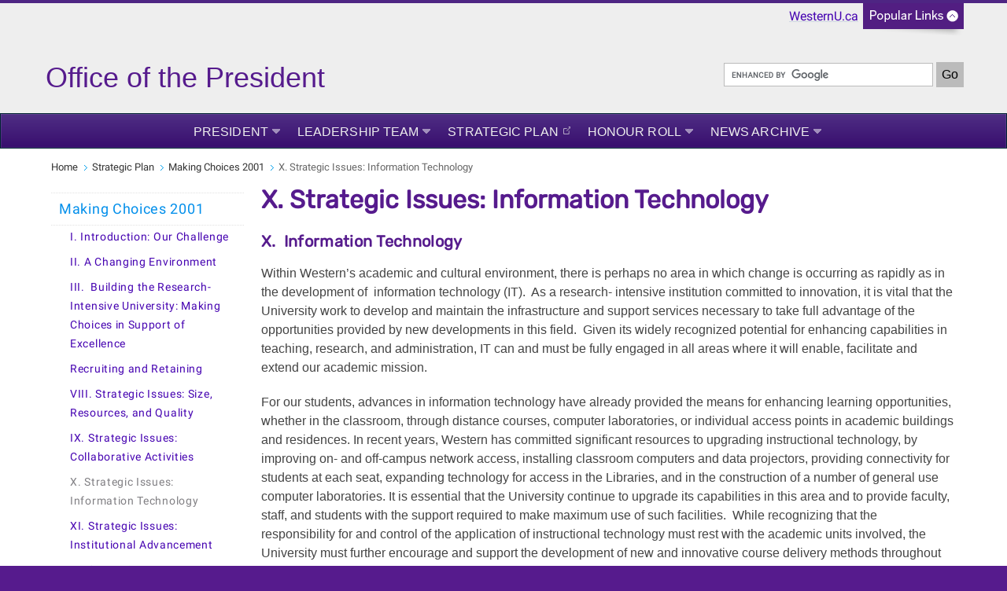

--- FILE ---
content_type: text/html; charset=UTF-8
request_url: https://www.president.uwo.ca/strategic_planning/sptf2001/it.html
body_size: 10185
content:
<!DOCTYPE html>
<html xmlns="http://www.w3.org/1999/xhtml" lang="en">
	<head>
		<meta charset="UTF-8"/>
		<title>
		    Western University
		</title>
		
		
		
		<meta content="8c45ebb0ac1d073a01b7a8c5957bc8be" name="id"/>
		<meta content="width=device-width, initial-scale=1.0" name="viewport"/>
		<!--[if IE 7 ]>
		<html class="ie7">
			<![endif]-->
			<!--[if IE 8 ]>
			<html class="ie8">
				<![endif]-->
				<!--[if IE 9 ]>
				<html class="ie9">
					<![endif]-->
					<!--[if (gt IE 9)|!(IE)]>
					<!-->
					<!--
					
					
					<![endif]-->
					<link href="https://www.uwo.ca/web_standards/css/style-responsive-2017.css" rel="stylesheet"/>
					<link href="https://www.uwo.ca/web_standards/css/standard-menu-2017.css" rel="stylesheet"/>
					<link href="https://www.uwo.ca/web_standards/css/rubik-font.css" rel="stylesheet"/>
					<link href="https://www.uwo.ca/web_standards/css/roboto-font.css" rel="stylesheet"/>
					
					
					
<link href="https://www.president.uwo.ca/strategic_planning/sptf2001/it.html" rel="canonical"/>
<meta content="en_US" property="og:locale"/>
<meta content="https://www.president.uwo.ca/strategic_planning/sptf2001/it.html" property="og:url"/>
<meta content="website" property="og:type"/>
<meta content="X. Strategic Issues: Information Technology" property="og:title"/>
<meta content="Western University, in vibrant London, Ontario, delivers an academic and student experience second to none." property="og:description"/>
<meta content="https://www.uwo.ca/web_standards/img/logo/western-crest-facebook-og1.jpg" property="og:image"/>

<!-- Twitter Meta Tags -->
<meta content="summary_large_image" name="twitter:card"/>
<meta content="Western University, in vibrant London, Ontario, delivers an academic and student experience second to none." name="twitter:description"/>
<meta content="X. Strategic Issues: Information Technology" name="twitter:title"/>
<meta content="@WesternU" name="twitter:site"/>
<meta content="https://www.uwo.ca/web_standards/img/logo/western-crest-facebook-og1.jpg" name="twitter:image"/>
<meta content="@WesternU" name="twitter:creator"/>

					
					<link href="https://www.uwo.ca/web_standards/img/logo/apple-icon.png" rel="apple-touch-icon"/>
					<link href="https://www.uwo.ca/web_standards/img/logo/favicon.ico" rel="shortcut icon"/>
					<script language="javascript" src="https://www.uwo.ca/web_standards/js-2017/jquery-3.2.1.min.js" type="text/javascript"></script>
					
					<script type="text/javascript">
jQuery.noConflict();
jQuery(document).ready(function($){
$('img').each(function()
{ $(this).removeAttr('width'); $(this).removeAttr('height'); }
);
});
</script>
					
					
					 <!-- Global site tag (gtag.js) - President -->
<script async="" src="https://www.googletagmanager.com/gtag/js?id=UA-59571312-1"></script>
<script>// <![CDATA[
window.dataLayer = window.dataLayer || [];
  function gtag(){dataLayer.push(arguments);}
  gtag('js', new Date());

  gtag('config', 'UA-59571312-1');
// ]]></script>
<!-- End of Global site tag (gtag.js) - President --> 
					<!-- Global WesternU site tag (gtag.js) - Google Analytics -->
					<script async="" src="https://www.googletagmanager.com/gtag/js?id=UA-130493133-1" type="text/javascript"></script>
					<script type="text/javascript">
                    window.dataLayer = window.dataLayer || [];
                    function gtag()
                    {dataLayer.push(arguments);}
                    gtag('js', new Date());
                    gtag('config', 'UA-130493133-1');
                    </script>
                    <!-- Google Tag Manager Western Global -->
<script>// <![CDATA[
(function(w,d,s,l,i){w[l]=w[l]||[];w[l].push({'gtm.start':
new Date().getTime(),event:'gtm.js'});var f=d.getElementsByTagName(s)[0],
j=d.createElement(s),dl=l!='dataLayer'?'&l='+l:'';j.async=true;j.src=
'https://www.googletagmanager.com/gtm.js?id='+i+dl;f.parentNode.insertBefore(j,f);
})(window,document,'script','dataLayer','GTM-NSQ7S5');
// ]]></script>
<!-- End Google Tag Manager Western Global --> 
	</head>
	<body>
	    <!-- Google Tag Manager (noscript) Western Global -->
<noscript><iframe height="0" src="https://www.googletagmanager.com/ns.html?id=GTM-NSQ7S5" style="display:none;visibility:hidden" width="0"></iframe></noscript>
<!-- End Google Tag Manager (noscript) Western Global -->
					<a class="offscreen" href="#skip">Skip to Content</a>
					<!-- Ribbon include begins -->
					<script src="https://www.uwo.ca/web_standards/js/rbn/rbn-standardpage.js" type="text/javascript"></script>
					
					
					
					<!-- Ribbon include ends -->
					<div id="masthead">
						<div class="pagetitle-container"><svg xmlns="https://www.w3.org/2000/svg" height="80px" width="600px" xmlns:xlink="https://www.w3.org/1999/xlink"> 
<title id="title" lang="en">Office of the President</title>
<a xlink:href="https://president.uwo.ca/index.html"> <text fill="rgb(0, 0, 0)" kerning="auto" x="3px" y="57px"> <tspan fill="#561b8d" font-family="BentonSans, Arial, sans-serif;" font-size="36px">Office of the President</tspan></text> </a> </svg></div>
						<div class="lists-select"><label class="hidden" for="popular-list">Popular Links</label><select class="fields" id="popular-list" name="popular-list" onchange="location.href=this.options[this.selectedIndex].value;">
<option selected="selected" value="#">Popular Links</option>
<option value="https://www.uwo.ca/directory.html">Directory</option>
<option value="https://myoffice.uwo.ca">Mail</option>
<option value="https://owl.uwo.ca/portal">OWL</option>
<option value="https://studentservices.uwo.ca/secure/index.cfm">Student Services</option>
<option value="https://www.uwo.ca/a-z.html">Websites A - Z</option>
<option value="http://events.westernu.ca/">Events</option>
<option value="https://www.lib.uwo.ca/">Libraries</option>
<option value="https://www.uwo.ca/about/visit/maps.html">Maps</option>
<option value="https://www.uwo.ca/parking/">Parking</option>
<option value="https://www.uwo.ca/">WesternU</option>
</select></div>
						<form action="https://www.google.com/cse" class="search" id="cse-search-box">
<div><input class="search_field" name="cx" type="hidden" value="013266746113315494840:xq6zhlrbloa"/> <input name="as_sitesearch" type="hidden"/> <input aria-label="search" id="search_field" name="q" size="27" type="text"/> <input class="btn_go" id="btn_go" name="sa" type="submit" value="Go"/><input name="as_sitesearch" type="hidden" value="president.uwo.ca"/></div>
</form>
<script src="//www.google.com/cse/brand?form=cse-search-box&amp;lang=en" type="text/javascript"></script>
					</div>
					<!--end div masthead-->
					<div class="container_12">
						<div class="grid_12">
							<ul class="clearfix" id="menu" style="margin-left: 0;"><li class="medium"><a class="drop" href="../../president/index.html">President</a><div class="dropdown_1column"><div class="col_1"><ul><li><a href="../../president/bio.html">President's Biography</a></li><li><a href="../../president/speaking_requests.html">Speaking &amp; Engagement Requests</a></li><li><a href="../../president/emeriti/index.html">Presidents Emeriti</a></li><li><a href="../../president/founder.html">Western's Founder</a></li><li><a class="ex-link" href="https://www.uwo.ca/univsec/about/chancellor/" target="_blank">Chancellor's Biography</a></li><li><a href="../../president/org_chart.html">Organizational Chart</a></li></ul></div></div></li><li class="medium"><a class="drop" href="../../leadership/index.html">Leadership Team</a></li><li class="medium"><a class="ex-link" href="https://strategicplan.uwo.ca/" target="_blank">Strategic Plan</a></li><li class="medium"><a class="drop" href="../../honour_roll/index.html">Honour Roll</a><div class="dropdown_1column"><div class="col_1"><ul><li><a href="../../honour_roll/students/index.html">Students</a></li><li><a href="../../honour_roll/faculty/index.html">Faculty</a></li><li><a class="ex-link" href="https://www.uwo.ca/faculty_staff/awards/" target="_blank">Staff</a></li><li><a class="ex-link" href="http://alumni.westernu.ca/connect/recognition-awards/" target="_blank">Alumni</a></li><li><a class="ex-link" href="https://uwo.ca/univsec/senate/honorary_degrees.html" target="_blank">Honorary Degree Recipients</a></li><li><a class="ex-link" href="https://www.uwo.ca/univsec/senate/convocation/service_award.html" target="_blank">President's Medal for Distinguished Service</a></li></ul></div></div></li><li class="medium"><a class="drop" href="../../news/index.html">News Archive</a></li></ul>
							<!-- BEGINNING OF MOBILE DROP-DOWN NAV -->
							<ul id="nav"><li><a class="drop" href="#">MENU</a><ul><li><a href="../../president/index.html">President</a></li><li><a href="../../leadership/index.html">Leadership Team</a></li><li><a href="https://strategicplan.uwo.ca/" target="_blank">Strategic Plan</a></li><li><a href="../../honour_roll/index.html">Honour Roll</a></li><li><a href="../../news/index.html">News Archive</a></li></ul><div class="clear"></div></li></ul><div class="clear"></div>
							<!-- END OF MOBILE NAV -->
						</div>
						<!--end div grid_12-->
						<div class="clear"></div>
						<div class="main-content" id="lowlevel">
							<div class="grid_12">
								<ul class="breadcrumbs"><li><a href="../../index.html">Home</a></li><li><a href="../index.html">Strategic Plan</a></li><li><a href="index.html">Making Choices 2001</a></li><li class="last">X. Strategic Issues: Information Technology</li></ul>
								
							</div>
							<!--end div grid_12-->
							<div class="top" id="left-sidebar">
								<h2><a href="../index.html"></a></h2><div id="leftnav"><ul><li><a class=" selected" href="index.html">Making Choices 2001</a><ul><li><a class="" href="intro.html">I. Introduction: Our Challenge</a></li><li><a class="" href="environment.html">II. A Changing Environment</a></li><li><a class="" href="research.html">III.  Building the Research-Intensive University: Making Choices in Support of Excellence</a></li><li><a class="" href="recruit/index.html">Recruiting and Retaining</a></li><li><a class="" href="size.html">VIII. Strategic Issues: Size, Resources, and Quality</a></li><li><a class="" href="collaboration.html">IX. Strategic Issues: Collaborative Activities</a></li><li><a class="selected" href="it.html">X. Strategic Issues: Information Technology</a></li><li><a class="" href="advancement.html">XI. Strategic Issues: Institutional Advancement</a></li><li><a class="" href="conclusion.html">XI. Strategic Issues: Institutional Advancement</a></li><li><a class="" href="appendix1.html">Appendix 1: Strategic Planning Task Force</a></li><li><a class="" href="appendix2.html">Appendix II: Leadership in Learning</a></li><li><a class="" href="appendix3.html">Appendix III: Enrolments 1996-1997 to 2005-2006</a></li><li><a class="" href="appendix4.html">Appendix IV: Sources of Graphs and Statistical Data</a></li></ul></li></ul></div>
								
								
							</div>
							<!--end div left-sidebar-->
							<div class="grid_9">
							    <a name="skip"></a>
							    
							    <h1>X. Strategic Issues: Information Technology</h1><h3><strong>X.&#160; Information Technology<br/></strong></h3>
<p align="left"><span face="Arial" style="font-family: Arial;">Within Western&#8217;s academic and cultural environment, there is perhaps no area in which change is occurring as rapidly as in the development of&#160;&#160;information technology (IT).&#160;&#160;As a research- intensive institution committed to innovation, it is vital that the University work to develop and maintain the infrastructure and support services necessary to take full advantage of the opportunities provided by new developments in this field.&#160;&#160;Given its widely recognized potential for enhancing capabilities in teaching, research, and administration, IT can and must be fully engaged in all areas where it will enable, facilitate and extend our academic mission.</span></p>
<p align="left"><span face="Arial" style="font-family: Arial;">For our students, advances in information technology have already provided the means for enhancing learning opportunities, whether in the classroom, through distance courses, computer laboratories, or individual access points in academic buildings and residences. In recent years, Western has committed significant resources to upgrading instructional technology, by improving on- and off-campus network access, installing classroom computers and data projectors, providing connectivity for students at each seat, expanding technology for access in the Libraries, and in the construction of a number of general use computer laboratories. It is essential that the University continue to upgrade its capabilities in this area and to provide faculty, staff, and students with the support required to make maximum use of such facilities.&#160;&#160;While recognizing that the responsibility for and control of the application of instructional technology must rest with the academic units involved, the University must further encourage and support the development of new and innovative course delivery methods throughout the institution, such as through the selective mandatory use of laptop computers in the classroom or the integration of wireless technologies into the campus network. Through judicious applications of new information technologies enabling broad access to University facilities, Western will be able to extend itself as an academic resource throughout and beyond Southwestern Ontario.</span></p>
<p align="left"><span face="Arial" style="font-family: Arial;">Information technology has also changed the face of research and scholarship at Western.&#160;&#160;Evolution in the management, storage, analysis, and retrieval of information, has led to a tremendous increase in the use of technology-enabled methods of research in all fields of academic inquiry and, indeed, given rise to entirely new fields of inquiry, such as research on the human interaction with the new technology and on the pedagogy of on-line learning.&#160;&#160;An explosion of scholarly publication has taken place in on-line journals, particularly in the science-technology-medicine sector.&#160;Indeed, electronic publication has compressed the lengthy and complex process of manuscript submission, review, editing and hard-copy publishing in peer-review journals and also facilitated an expansion of self-publication. This evolution has occurred against a background of escalating costs for printed materials and a consequent loss of purchasing power, which in the past has forced Western&#8217;s Libraries to reduce acquisitions and to cancel subscriptions to costly print-based academic journals.&#160;&#160;The University must maximize the capacities of its technological infrastructure to ensure access to this wealth of information and scholarship for all members of the academic community, either from central facilities such as the Libraries, or from the individual scholar&#8217;s desktop.</span></p>
<p align="left"><span face="Arial" style="font-family: Arial;">The opportunities and challenges presented by new information technology also present themselves in administrative areas such as student and alumni records, human resources, financial management, and advancement.&#160;&#160;The introduction of the PeopleSoft system has in fact already revolutionized the workplace for faculty, staff and administrators in all units across the University.&#160;&#160;Despite the challenges, Western has undertaken this major project with a degree of success exemplary among North American universities.&#160;However, its final implementation will be vitally dependent upon the University&#8217;s ability to invest selectively in upgrades designed to improve the system, and to offer support and training to all staff so that they may become thoroughly familiar with the new technology and its capabilities.&#160;&#160;This will involve not only translating existing processes to new formats, but also encouragement and support for fundamental changes in administrative practices and procedures designed to achieve optimal efficiency.&#160;</span></p>
<p align="left"><span face="Arial" style="font-family: Arial;">The enabling role of information technology in both academic and administrative areas is integral to the development of the research-intensive university.&#160;&#160;To ensure access to and effective use of IT at state-of-the-art levels across the institution, it is vital that Western continue to invest selectively in its IT infrastructure. The University must also establish clear directions for future IT development in innovative areas which will allow faculty, staff, and students to achieve the highest level of success in their learning and working environments.&#160;While this will require careful central planning, as in most areas of University operations, an appropriate balance must also be sought between centralized responsibilities and decentralized needs, objectives and cultures within the units.&#160;&#160;It will also be a key responsibility of the University to ensure that the security of access and confidentiality of personal information is appropriately safeguarded.</span></p>
<p align="left"><span face="Arial" style="font-family: Arial;"><b>Our Commitments:</b></span></p>
<p align="left"><span face="Arial" style="font-family: Arial;"><b>13.&#160;&#160;Western will continue to integrate information technology in appropriate and cost-effective ways into the teaching, research, and administrative activities of all who study and work in our learning environment.</b>&#160;&#160;<strong>Our University community will:</strong></span></p>
<blockquote>
<p align="left"><span face="Arial" style="font-family: Arial;">13.1&#160;&#160;Maintain the central responsibility of Information Technology Services to plan, maintain and coordinate the growth and development of campus-wide IT infrastructure, including wireless network technologies, in consultation with existing IT infrastructure units within the Faculties and the broader community of IT users;</span></p>
<p align="left"><span face="Arial" style="font-family: Arial;">13.2&#160;&#160;Encourage the development and use of instructional technology where academically appropriate, while retaining responsibility for course and program content within the academic units;</span></p>
<p align="left"><span face="Arial" style="font-family: Arial;">13.3&#160;&#160;Encourage the development of undergraduate and graduate on-line programs where criteria for quality, demand and support can clearly be met;</span></p>
<p align="left"><span face="Arial" style="font-family: Arial;">13.4&#160;&#160;Maintain its commitment to a technologically capable and sophisticated learning environment on the campus through continued investment in classroom upgrading, and the consolidation of resources among key service providers such as the Libraries, the Instructional Technology Resource Centre, and the Educational Development Office;</span></p>
<p align="left"><span face="Arial" style="font-family: Arial;">13.5&#160;&#160;Expand opportunities for faculty to develop skills in teaching with instructional technology and recognize these accomplishments in the evaluation process;</span></p>
<p align="left"><span face="Arial" style="font-family: Arial;">13.6&#160;&#160;Pursue the national Digital Library initiative and the Canadian National Site Licensing Project to ensure broad and appropriate access to materials across the full range of available formats as part of Western&#8217;s integral mission in research and scholarship; pursue opportunities to collaborate with other Ontario and Canadian universities and all levels of government in the development of shared, technology-based academic resources and initiatives;</span></p>
<p align="left"><span face="Arial" style="font-family: Arial;">13.7&#160;&#160;In consultation with individual researchers, Faculties and units, and where appropriate, provide central coordination for major installations of research technology infrastructure;&#160;&#160;&#160;&#160;&#160;&#160;&#160;&#160;&#160;&#160;&#160;&#160;&#160;work with grant applicants and grantees to maximally leverage investments in IT infrastructure across campus;</span></p>
<p align="left"><span face="Arial" style="font-family: Arial;">13.8&#160;&#160;Ensure that information about the capabilities and services available through the University&#8217;s IT infrastructure is widely disseminated; work toward improving access and efficiency in Western&#8217;s newly acquired administrative information systems and ensure that work processes centrally and in the units reflect the advantages and opportunities provided by the new systems; pursue a policy of ongoing enhancement and upgrading of administrative systems software;</span></p>
<p align="left"><span face="Arial" style="font-family: Arial;">13.9&#160;&#160;Provide opportunities for staff training to ensure optimum effectiveness and productivity in the use of new administrative information systems.</span></p>
</blockquote>
							    
							    <!--10 extra blank regions for use with user made blocks-->
							    
							    
							    
							    
							    
							    
							    
							    
							    
							    
							    
						    </div>
							<!--end div grid_9-->
						<div class="clear"></div>
						</div>
						<!--end <div class="main-content" id="lowlevel">-->
						<div class="bottom" id="left-sidebar-mobile">
							<h2><a href="../index.html"></a></h2><div id="leftnav-mobile"><ul><li><a class=" selected" href="index.html">Making Choices 2001</a><ul><li><a class="" href="intro.html">I. Introduction: Our Challenge</a></li><li><a class="" href="environment.html">II. A Changing Environment</a></li><li><a class="" href="research.html">III.  Building the Research-Intensive University: Making Choices in Support of Excellence</a></li><li><a class="" href="recruit/index.html">Recruiting and Retaining</a></li><li><a class="" href="size.html">VIII. Strategic Issues: Size, Resources, and Quality</a></li><li><a class="" href="collaboration.html">IX. Strategic Issues: Collaborative Activities</a></li><li><a class="selected" href="it.html">X. Strategic Issues: Information Technology</a></li><li><a class="" href="advancement.html">XI. Strategic Issues: Institutional Advancement</a></li><li><a class="" href="conclusion.html">XI. Strategic Issues: Institutional Advancement</a></li><li><a class="" href="appendix1.html">Appendix 1: Strategic Planning Task Force</a></li><li><a class="" href="appendix2.html">Appendix II: Leadership in Learning</a></li><li><a class="" href="appendix3.html">Appendix III: Enrolments 1996-1997 to 2005-2006</a></li><li><a class="" href="appendix4.html">Appendix IV: Sources of Graphs and Statistical Data</a></li></ul></li></ul></div>
							
							
						</div>
						    
					<div class="grid_12" id="footer">
							<div class="contact-content">
								<div class="grid_5">
									<p class="copyright">&#169; 1878 - <script>document.write(new Date().getFullYear())</script> Western University</p><br/><p class="footercontact"><a href="/">Office of the President </a><br/>Stevenson Hall, Suite 2107<br/>
                    London, Ontario, Canada, N6A 5B8<br/>Tel: 519-661-3104<br/><a href="https://www.uwo.ca/vpfinance/legalcounsel/privacy/" target="_blank">Privacy</a> | 
                <a href="https://www.communications.uwo.ca/web_design/standards/" target="_blank">Web Standards</a> | 
                <a href="https://www.communications.uwo.ca/terms_of_use.html" target="_blank">Terms of Use</a>  | 
                <a href="https://accessibility.uwo.ca/" target="_blank">Accessibility</a></p>
								</div>
								<!--end div grid_5-->
								<div class="grid_2">
									<span class="footernavtitles">Key Topics:</span><br/><br/><a href="../../president/index.html">President</a><br/><a href="../../leadership/index.html">Leadership Team</a><br/><a href="https://strategicplan.uwo.ca/" target="_blank">Strategic Plan</a><br/><a href="../../honour_roll/index.html">Honour Roll</a><br/><a href="../../news/index.html">News Archive</a><br/>
								</div>
								<!--end div grid_2-->
								<div class="grid_2">
									<span class="footernavtitles">Popular Resources:</span><br/><br/><p><a href="https://www.uwo.ca/ipb/publicaccountability/" target="_blank">Public Accountability</a></p><p><a href="https://www.uwo.ca/univsec/" target="_blank">Governance</a></p><p><a href="http://www.givingtowestern.uwo.ca/" target="_blank">Giving to Western</a></p>
								</div>
									<!--end div grid_2-->
								<div class="social-media">
									<div id="social-media-links">
										<a href="https://www.facebook.com/WesternUniversity" rel="noopener noreferrer" target="_blank" title="Facebook"><img alt="Western on Facebook" class="social-icon" height="32" src="https://www.uwo.ca/web_standards/img/social/svg/facebook.svg" width="32"/></a> <a href="https://instagram.com/westernuniversity" rel="noopener noreferrer" target="_blank" title="Instagram"><img alt="Instagram icon" class="social-icon" height="32" src="https://www.uwo.ca/web_standards/img/social/svg/instagram.svg" width="32"/></a> <a href="https://www.youtube.com/user/westernuniversity" rel="noopener noreferrer" target="_blank" title="YouTube"><img alt="Western on YouTube" class="social-icon" height="32" src="https://www.uwo.ca/web_standards/img/social/svg/youtube1.svg" width="32"/></a> <a href="https://www.linkedin.com/school/166689/" rel="noopener noreferrer" target="_blank"><img alt="LinkedIn icon" class="social-icon" height="32" src="https://www.uwo.ca/web_standards/img/social/svg/linkedin.svg" width="32"/></a> <a href="https://weibo.com/westerninternational" rel="noopener noreferrer" target="_blank"><img alt="Weibo icon" class="social-icon" height="32" src="https://www.uwo.ca/web_standards/img/social/svg/weibo.svg" width="32"/></a>
									</div>
									<div class="footer-logos">
										<a href="https://www.uwo.ca" rel="noopener" target="_blank" title="Western Home Page"> <img alt="Western University Crest" src="https://www.uwo.ca/img/homepage/2017/logo-western-crest-ftr.svg" style="width: 80px; float: right;"/> </a>
									</div>
								</div>
								<!--end div grid_2-->
							</div>
						</div>
						<!--end div contact-content-->
						<!--end div grid_12-->
						<div class="clear"></div>
					</div>
					<!--end div container_12-->
					<div class="clear"></div>
					
				    <script language="javascript" src="https://www.uwo.ca/web_standards/js-2017/jquery-3.2.1.min.js" type="text/javascript"></script>
					<script language="javascript" src="https://www.uwo.ca/web_standards/js-2017/jquery-ui.min.js" type="text/javascript"></script>
					<script language="javascript" src="https://www.uwo.ca/web_standards/js-2017/flexslider/jquery.flexslider-min.js" type="text/javascript"></script>
					<script language="javascript" src="https://www.uwo.ca/web_standards/js-2017/jquery.client.js" type="text/javascript"></script>
					<script language="javascript" src="https://www.uwo.ca/web_standards/js-2017/jquery.hoverIntent.minified.js" type="text/javascript"></script>
					<script language="javascript" src="https://www.uwo.ca/web_standards/js-2017/scripts-responsive-2017.js" type="text/javascript"></script>
					
					
					
					
					
					
	</body>
			</html>

--- FILE ---
content_type: text/css
request_url: https://www.uwo.ca/web_standards/css/rubik-font.css
body_size: 631
content:
@font-face{font-family:Rubik;font-style:normal;font-weight:400;src:local('Rubik Regular'),local(Rubik-Regular),url(https://fonts.gstatic.com/s/rubik/v5/rbdhs58LU1BBwc_dCE6M44DGDUGfDkXyfkzVDelzfFk.woff2) format("woff2");unicode-range:U+0460-052F,U+20B4,U+2DE0-2DFF,U+A640-A69F}@font-face{font-family:Rubik;font-style:normal;font-weight:400;src:local('Rubik Regular'),local(Rubik-Regular),url(https://fonts.gstatic.com/s/rubik/v5/H-PGIsE3CA76bgvfUI8sM4DGDUGfDkXyfkzVDelzfFk.woff2) format("woff2");unicode-range:U+0400-045F,U+0490-0491,U+04B0-04B1,U+2116}@font-face{font-family:Rubik;font-style:normal;font-weight:400;src:local('Rubik Regular'),local(Rubik-Regular),url(https://fonts.gstatic.com/s/rubik/v5/yliIEUJv6vLJBV8IXYupkIDGDUGfDkXyfkzVDelzfFk.woff2) format("woff2");unicode-range:U+0590-05FF,U+20AA,U+25CC,U+FB1D-FB4F}@font-face{font-family:Rubik;font-style:normal;font-weight:400;src:local('Rubik Regular'),local(Rubik-Regular),url(https://fonts.gstatic.com/s/rubik/v5/Vi2gYeiEKThJHNpaE3cq54DGDUGfDkXyfkzVDelzfFk.woff2) format("woff2");unicode-range:U+0100-024F,U+1E00-1EFF,U+20A0-20AB,U+20AD-20CF,U+2C60-2C7F,U+A720-A7FF}@font-face{font-family:Rubik;font-style:normal;font-weight:400;src:local('Rubik Regular'),local(Rubik-Regular),url(https://fonts.gstatic.com/s/rubik/v5/p_PvaTv0YzIEJlEVv30xK6CWcynf_cDxXwCLxiixG1c.woff2) format("woff2");unicode-range:U+0000-00FF,U+0131,U+0152-0153,U+02C6,U+02DA,U+02DC,U+2000-206F,U+2074,U+20AC,U+2212,U+2215}

--- FILE ---
content_type: image/svg+xml
request_url: https://www.uwo.ca/web_standards/img/social/svg/youtube1.svg
body_size: 632
content:
<?xml version="1.0" encoding="utf-8"?>
<!-- Generator: Adobe Illustrator 23.0.2, SVG Export Plug-In . SVG Version: 6.00 Build 0)  -->
<svg version="1.1" id="Layer_1" xmlns="http://www.w3.org/2000/svg" xmlns:xlink="http://www.w3.org/1999/xlink" x="0px" y="0px"
	 viewBox="0 0 500 500" style="enable-background:new 0 0 500 500;" xml:space="preserve">
<style type="text/css">
	.st0{fill:#BE2429;}
	.st1{fill:#FFFFFF;}
</style>
<g>
	<ellipse transform="matrix(0.7071 -0.7071 0.7071 0.7071 -103.5535 250)" class="st0" cx="250" cy="250" rx="250" ry="250"/>
</g>
<polygon class="st1" points="151.6,111.3 392.6,250.4 151.6,389.5 "/>
</svg>
